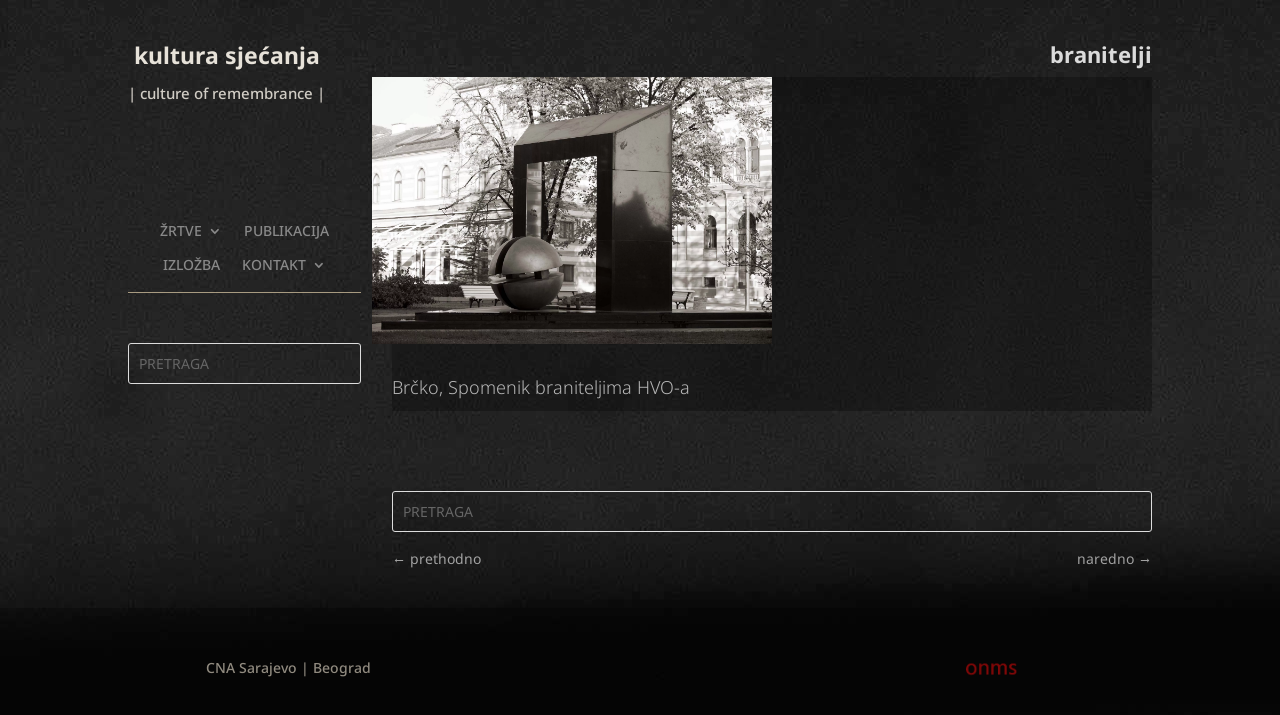

--- FILE ---
content_type: text/css
request_url: https://kulturasjecanja.org/wp-content/cache/wpfc-minified/1yr3n256/g3mdg.css
body_size: 1875
content:
.et_pb_with_border .et_pb_image_wrap{border:0 solid #333}.et_pb_image{margin-left:auto;margin-right:auto;line-height:0}.et_pb_image.aligncenter{text-align:center}.et_pb_image.et_pb_has_overlay a.et_pb_lightbox_image{display:block;position:relative}.et_pb_image{display:block}.et_pb_image .et_pb_image_wrap{display:inline-block;position:relative;max-width:100%}.et_pb_image .et_pb_image_wrap img[src*=".svg"]{width:auto}.et_pb_image img{position:relative}.et_pb_image_sticky{margin-bottom:0!important;display:inherit}.et_pb_image.et_pb_has_overlay .et_pb_image_wrap:hover .et_overlay{z-index:3;opacity:1}@media (min-width:981px){.et_pb_section_sticky,.et_pb_section_sticky.et_pb_bottom_divider .et_pb_row:nth-last-child(2),.et_pb_section_sticky .et_pb_column_single,.et_pb_section_sticky .et_pb_row.et-last-child,.et_pb_section_sticky .et_pb_row:last-child,.et_pb_section_sticky .et_pb_specialty_column .et_pb_row_inner.et-last-child,.et_pb_section_sticky .et_pb_specialty_column .et_pb_row_inner:last-child{padding-bottom:0!important}}@media (max-width:980px){.et_pb_image_sticky_tablet{margin-bottom:0!important;display:inherit}.et_pb_section_sticky_mobile,.et_pb_section_sticky_mobile.et_pb_bottom_divider .et_pb_row:nth-last-child(2),.et_pb_section_sticky_mobile .et_pb_column_single,.et_pb_section_sticky_mobile .et_pb_row.et-last-child,.et_pb_section_sticky_mobile .et_pb_row:last-child,.et_pb_section_sticky_mobile .et_pb_specialty_column .et_pb_row_inner.et-last-child,.et_pb_section_sticky_mobile .et_pb_specialty_column .et_pb_row_inner:last-child{padding-bottom:0!important}.et_pb_section_sticky .et_pb_row.et-last-child .et_pb_column.et_pb_row_sticky.et-last-child,.et_pb_section_sticky .et_pb_row:last-child .et_pb_column.et_pb_row_sticky:last-child{margin-bottom:0}.et_pb_image_bottom_space_tablet{margin-bottom:30px!important;display:block}.et_always_center_on_mobile{text-align:center!important;margin-left:auto!important;margin-right:auto!important}}@media (max-width:767px){.et_pb_image_sticky_phone{margin-bottom:0!important;display:inherit}.et_pb_image_bottom_space_phone{margin-bottom:30px!important;display:block}}
.et_overlay{z-index:-1;position:absolute;top:0;left:0;display:block;width:100%;height:100%;background:hsla(0,0%,100%,.9);opacity:0;pointer-events:none;-webkit-transition:all .3s;transition:all .3s;border:1px solid #e5e5e5;-webkit-box-sizing:border-box;box-sizing:border-box;-webkit-backface-visibility:hidden;backface-visibility:hidden;-webkit-font-smoothing:antialiased}.et_overlay:before{color:#2ea3f2;content:"\E050";position:absolute;top:50%;left:50%;-webkit-transform:translate(-50%,-50%);transform:translate(-50%,-50%);font-size:32px;-webkit-transition:all .4s;transition:all .4s}.et_portfolio_image,.et_shop_image{position:relative;display:block}.et_pb_has_overlay:not(.et_pb_image):hover .et_overlay,.et_portfolio_image:hover .et_overlay,.et_shop_image:hover .et_overlay{z-index:3;opacity:1}#ie7 .et_overlay,#ie8 .et_overlay{display:none}.et_pb_module.et_pb_has_overlay{position:relative}.et_pb_module.et_pb_has_overlay .et_overlay,article.et_pb_has_overlay{border:none}.gm-style img,
.toolset-google-map-preview .gm-style img {
max-width: none;
} .toolset-google-map {
transition: all 1s linear;
}
.toolset-google-map-container {
overflow: hidden;
}
.toolset-google-map-container .toolset-google-map.toolset-being-updated,
.toolset-google-map-container .toolset-google-map-lat.toolset-being-updated,
.toolset-google-map-container .toolset-google-map-lon.toolset-being-updated {
box-shadow: 0 0 10px 2px #7ad03a;
border-color: #7ad03a;
}
.toolset-google-map-container .toolset-google-map.toolset-latlon-error,
.toolset-google-map-container .toolset-google-map-lat.toolset-latlon-error,
.toolset-google-map-container .toolset-google-map-lon.toolset-latlon-error {
box-shadow: 0 0 10px 2px #B94A48;
border-color: #B94A48;
color: #B94A48;
} .toolset-google-map-preview {
width: 100%;
height: 200px;
float: right;
background-color: #ccc;
background-image: url(//kulturasjecanja.org/wp-content/plugins/toolset-maps/resources/images/powered-by-google-on-toolset.png);
background-position: 50% 50%;
background-repeat: no-repeat;
} .toolset-google-map-preview.mapboxgl-map {
background: none;
}
.toolset-google-map-preview-closest-address {
width: 100%;
float: right;
clear: right;
background: #f1f1f1;
margin: 0;
font-size: 0.9em;
}
.toolset-google-map-preview-closest-address-value {
font-size: 0.9em;
}
.toolset-google-map-preview .toolset-google-map-preview-reload {
display: none;
overflow: hidden;
position: absolute;
top: 0;
left: 0;
right: 0;
bottom: 0;
text-align: center;
background-color: #ccc;
background-image: url(//kulturasjecanja.org/wp-content/plugins/toolset-maps/resources/images/powered-by-google-on-toolset-reload.png);
background-position: 50% 40%;
background-repeat: no-repeat;
z-index: 1000;
}
.toolset-google-map-preview .toolset-google-map-preview-reload a {
display: block;
position: absolute;
top: 0;
left: 0;
right: 0;
bottom: 0;
cursor: pointer;
margin-left: -999999px;
} .pac-container {
z-index: 100150;
}
.toolset-maps-success {
color: green;
}
.toolset-maps-error {
color: darkred;
} .wp-admin .wpt-google_address.wpt-repetitive .wpt-field-item {
padding: 0 0 0 10px;
border-left: solid 3px #ccc;
}
.wp-admin .toolset-google-map-container {
overflow: hidden;
}
.wp-admin .toolset-google-map-inputs-container {
width: 52%;
float: left;
}
.wp-admin .js-rgx .toolset-google-map-inputs-container {
width: 100%;
float: none;
}
.wp-admin .toolset-google-map-inputs-container .wpt-form-textfield {
width: 99%;
}
.wp-admin .toolset-google-map-preview {
width: 45%;
height: 200px;
float: right;
}
.wp-admin .js-rgx .toolset-google-map-preview {
width: 100%;
float: none;
}
.wp-admin .toolset-google-map-preview-closest-address {
width: 45%;
float: right;
clear: right;
}
@media only screen and (max-width: 970px) {
.wp-admin .toolset-google-map-inputs-container {
width: 100%;
float: none;
margin-bottom: 20px;
}
.wp-admin .toolset-google-map-preview {
width: 100%;
height: 250px;
float: none;
}
} .toolset-google-map-toggle-latlon,
.toolset-google-map-use-visitor-location {
cursor: pointer;
display: inline-block;
margin: 5px 0 10px;
} .wp-admin .toolset-google-map-toggling-latlon {
padding-bottom: 5px;
}
.wp-admin .toolset-google-map-toggling-latlon p {
margin: 0 0 5px 0;
}
.wp-admin .toolset-google-map-label,
.wp-admin .toolset-shortcode-gui-dialog-container .toolset-google-map-label {
display: inline-block;
width: 120px;
}
.wp-admin .toolset-google-map-label-radio {
display: inline-block !important;
width: auto;
}
.wp-admin .toolset-google-map-lat,
.wp-admin .toolset-google-map-lon {
display: inline-block;
width: -webkit-calc(100% - 125px);
width: calc(100% - 125px);
max-width: 300px;
}
.wp-admin #wpcf-post-relationship .toolset-google-map-inputs-container,
.wp-admin #wpcf-post-relationship .toolset-google-map-preview {
width: 100%;
min-width: 200px;
float: none;
}
.wp-admin #wpcf-post-relationship .toolset-google-map-preview {
height: 150px;
}
.wp-admin #wpcf-post-relationship .toolset-google-map-preview-closest-address {
width: 100%;
float: none;
clear: both;
}
#wpcf-post-relationship table .textfield.toolset-google-map {
width: 99% !important;
}
.wp-admin #wpcf-post-relationship .toolset-google-map-label {
display: block;
width: auto;
}
.wp-admin #wpcf-post-relationship .toolset-google-map-lat,
.wp-admin #wpcf-post-relationship .toolset-google-map-lon {
width: auto;
} .toolset-maps-address-autocomplete-ui-menu {
padding: 0;
margin: 0;
list-style: none;
position: absolute;
z-index: 10000;
border: 1px solid #5b9dd9;
box-shadow: 0 1px 2px rgba(30, 140, 190, 0.8);
background-color: #fff;
}
.toolset-maps-address-autocomplete-ui-menu .ui-state-focus {
background-color: #ddd;
}
.toolset-maps-address-autocomplete-ui-menu li {
margin-bottom: 0;
padding: 4px 10px;
white-space: nowrap;
text-align: left;
cursor: pointer;
}

--- FILE ---
content_type: text/css
request_url: https://kulturasjecanja.org/wp-content/cache/wpfc-minified/d35xajpl/fudh0.css
body_size: 237
content:
.et_pb_section_0_tb_footer.et_pb_section{background-color:rgba(0,0,0,0.29)!important}.et_pb_text_0_tb_footer.et_pb_text,.et_pb_text_0_tb_footer.et_pb_text a{color:gcid-ccc90b3e-1da9-46b0-915a-ed5e44da633f!important}.et_pb_text_0_tb_footer{font-size:14px;margin-top:10px!important;margin-bottom:0px!important}.et_pb_image_0_tb_footer{filter:opacity(58%);backface-visibility:hidden;width:20%;text-align:left;margin-left:0}.et_pb_image_0_tb_footer.et_pb_module{margin-left:auto!important;margin-right:auto!important}@media only screen and (max-width:980px){.et_pb_image_0_tb_footer .et_pb_image_wrap img{width:auto}}@media only screen and (max-width:767px){.et_pb_image_0_tb_footer .et_pb_image_wrap img{width:auto}}